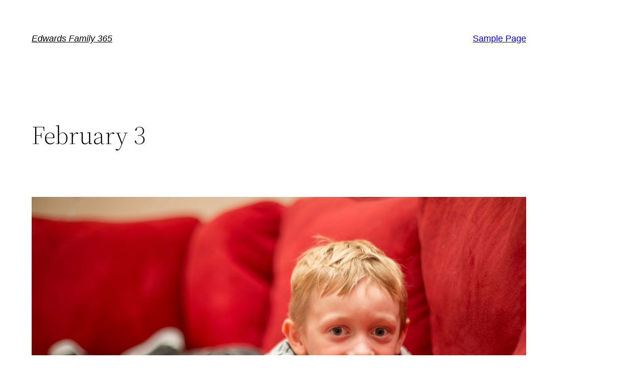

--- FILE ---
content_type: text/javascript
request_url: http://365.nalette.com/wp-includes/blocks/navigation/view.min.js?ver=c24330f635f5cb9d5e0e
body_size: 412
content:
!function(){function e(e){e.querySelectorAll('[aria-expanded="true"]').forEach((function(e){e.setAttribute("aria-expanded","false")}))}function t(t){const n=t.target.closest("[aria-expanded]");if("true"===n.getAttribute("aria-expanded"))e(n.closest(".wp-block-navigation-item"));else{const t=n.closest(".wp-block-navigation-item");n.closest(".wp-block-navigation__submenu-container, .wp-block-navigation__container, .wp-block-page-list").querySelectorAll(".wp-block-navigation-item").forEach((function(n){n!==t&&e(n)})),n.setAttribute("aria-expanded","true")}}window.addEventListener("load",(()=>{document.querySelectorAll(".wp-block-navigation-submenu__toggle").forEach((function(e){e.addEventListener("click",t)})),document.addEventListener("click",(function(t){document.querySelectorAll(".wp-block-navigation").forEach((function(n){n.contains(t.target)||e(n)}))})),document.addEventListener("keyup",(function(t){document.querySelectorAll(".wp-block-navigation-item.has-child").forEach((function(n){if(n.contains(t.target)){if("Escape"===t.key){const t=n.querySelector('[aria-expanded="true"]');e(n),null==t||t.focus()}}else e(n)}))}))}))}();